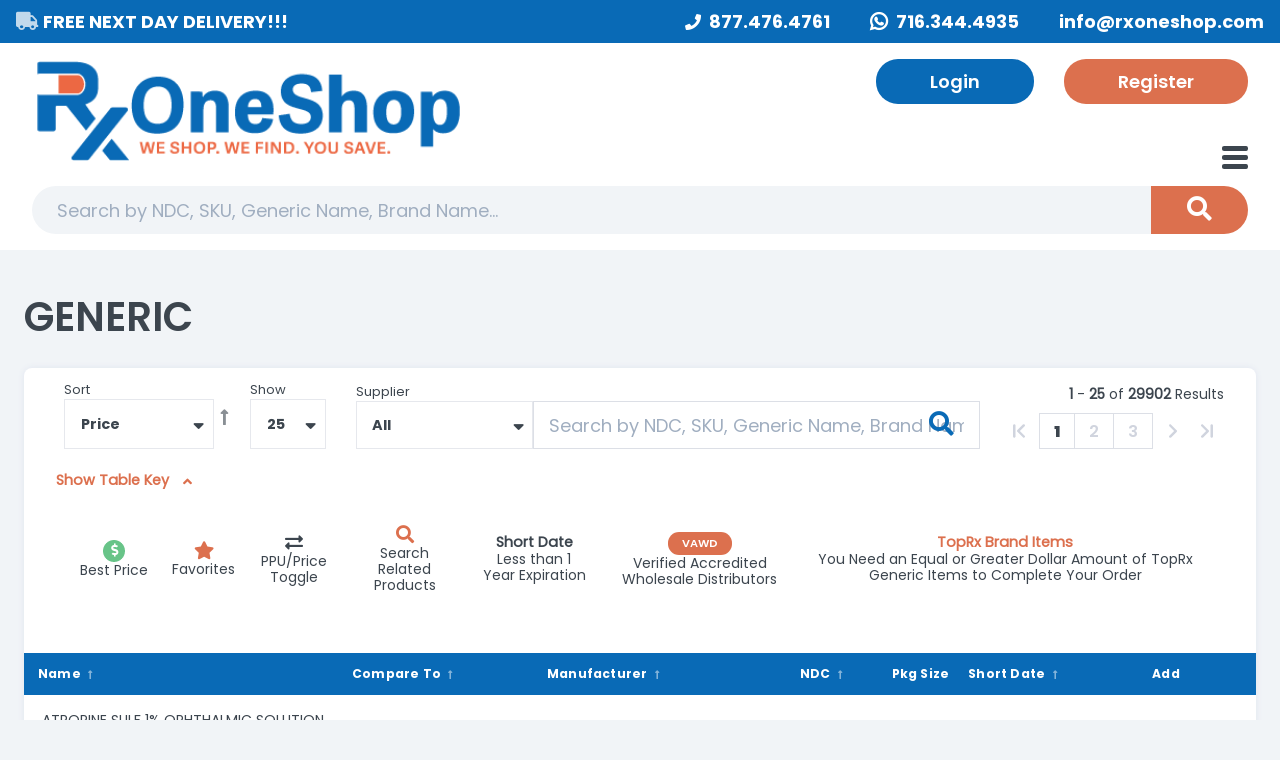

--- FILE ---
content_type: text/html; charset=UTF-8
request_url: https://rxoneshop.com/catalog/generic
body_size: 4176
content:
<!doctype html>
<html lang="en">
<head>
    <meta charset="utf-8">
    <meta name="viewport" content="width=device-width, initial-scale=1">

    <!-- CSRF Token -->
    <meta name="csrf-token" content="yoOR9PffUziK1WAZH9kYnvOWg3435BAdgfJyA4iQ">
    <meta property="og:image" content="https://rxoneshop.com/img/rxoneshop-logo-1200x628.png"/>
      <meta name="description" content="On this page you&#039;ll find our current listings for generic pharmaceuticals. Have questions? Contact RxOneShop today!">
                        <title>Generic Pharmaceuticals | RxOneShop - RxOneShop</title>
                <script async src="https://www.googletagmanager.com/gtag/js?id=UA-44894014-19"></script>
    <script>
        window.dataLayer = window.dataLayer || [];
        function gtag(){dataLayer.push(arguments);}
        gtag('js', new Date());

        gtag('config', 'UA-44894014-19');
    </script>

    
    <!--file_put_contents(public_path('/storage/connectionlogs/connection_log_'.date("m_d_Y").'.txt'), $connectionlog, FILE_APPEND);-->
    
    <!-- Scripts -->
    

    <!-- Fonts -->
    <link rel="dns-prefetch" href="//fonts.gstatic.com">
    <link href="https://rxoneshop.com/css/fontawesome.css" rel="stylesheet">
    <link href="https://rxoneshop.com/css/fonts.css" rel="stylesheet">
    <link href="https://rxoneshop.com/css/custom.css" rel="stylesheet">
    

    <!-- Styles -->
    
    <link rel="stylesheet" href="/css/app.css?id=58e1637e74922f5bbf6c">
    
    <!-- MOBILE - MOVE THIS -->
    

    
    
     
        <script src="https://www.google.com/recaptcha/api.js" async defer></script><script>
		       function biscolabLaravelReCaptcha(token) {
		         document.getElementById("biscolab-recaptcha-invisible-form").submit();
		       }
		     </script>
        <!-- Google Tag Manager -->
    <script>(function(w,d,s,l,i){w[l]=w[l]||[];w[l].push({'gtm.start':
    new Date().getTime(),event:'gtm.js'});var f=d.getElementsByTagName(s)[0],
    j=d.createElement(s),dl=l!='dataLayer'?'&l='+l:'';j.async=true;j.src=
    'https://www.googletagmanager.com/gtm.js?id='+i+dl;f.parentNode.insertBefore(j,f);
    })(window,document,'script','dataLayer','GTM-KGGKFDTX');</script>
    <!-- End Google Tag Manager -->

    <link rel="canonical" href="https://rxoneshop.com/catalog/generic">
</head>
<body data-screen="">
    <!-- Google Tag Manager (noscript) -->
    <noscript><iframe src="https://www.googletagmanager.com/ns.html?id=GTM-KGGKFDTX"
    height="0" width="0" style="display:none;visibility:hidden"></iframe></noscript>
    <!-- End Google Tag Manager (noscript) -->
    <div id="app">
        <header id="siteHeader" class="header">
  <div class="header__top">
    <div class="header-notification-bar">
      <div class="flex items-center">
        <div class="header-notification-bar__left mr-auto">
  <div class="font-bold" style="font-size: 1.5rem">
<i class="fas fa-truck opacity-75"></i> 
FREE NEXT DAY DELIVERY!!!
</div>
</div>        <div class="header-notification-bar__right">
          <div class="flex">
            <a href="tel:8774764761" class="items-center text-lg is-button flex">
                

              <i class="fas fa-phone text-white text-base mr-2"></i>
              877.476.4761
            </a>
            <a target="_blank" href="https://wa.me/17163444935?text=Welcome%20to%20RxOneShop" class="items-center text-lg is-button flex">

              <i class="fab fa-whatsapp self-center text-white text-xl font-black mr-2"></i>
              716.344.4935

            </a>
            <a href="mailto:info@rxoneshop.com">
              info@rxoneshop.com
            </a>

          </div>
        </div>
      </div>
    </div>
  </div>

  <div class="header__middle">
    <div class="header__middle-container  flex">

      

      <div class="header-logo">
        <a href="https://rxoneshop.com">
          <img src="https://rxoneshop.com/img/rxoneshop_logo.png" alt="RxOneShop">
        </a>
      </div>

      

      
      <div class="header-right">
        <div class="header-util flex">
                              <div class="flex">
          <a href="/login" class="btn btn-blue btn-round">
            <!--<div class="account-icon">
              <i class="text-blue fas fa-user"></i>
            </div>-->
            <div class="text">Login</div>
          </a>
          <a href="/register" class="btn btn-orange btn-round">
            <div class="text">Register</div>
          </a>
                </div>
                  </div>
        <div role="button" class="is-button" id="mobileMenuIcon">
          <span></span>
          <span></span>
          <span></span>
        </div>
        <div class="header__menu">
          <div class="full-width flex">
            <div class="header-nav">
              <nav class="navbar flex">
                  <dropdown hide-toggle show-on-hover class="navbar__item is-catalog navbar-dropdown">
                    <a href="/catalog">Catalog</a>
                    <template #dropdown>
                      <a href="/catalog" class="dropdown-link">All Products</a>
                      <a href="/catalog/generic" class="dropdown-link">Generic</a>
                      <a href="/catalog/brand" class="dropdown-link">Brand</a>
                      <a href="/catalog/cbd" class="dropdown-link">CBD Products</a>
                      <a href="/catalog/diabetic-supplies" class="dropdown-link">Diabetic Supplies</a>
                      <a href="/catalog/short-dated" class="dropdown-link">Short Dated</a>
                      <a href="/media/nudora-order-form.pdf" target="_blank" class="dropdown-link">Nudora</a>
                      
                    </template>
                  </dropdown>

                  <dropdown hide-toggle show-on-hover class="navbar__item navbar-dropdown">
                    <a>Pedigrees</a>
                    <template #dropdown>
                      <a class="dropdown-link" href="https://www.healthsourcedistributors.com/ts" target="_blank">HealthSource Pedigrees</a>
                      <a class="dropdown-link" href="https://jamsrx.com/ts" target="_blank">Jams Pedigrees</a>
                      <a class="dropdown-link" href="https://shop.oakdrugs.com/#/login" target="_blank">Oak Drugs Pedigrees</a>
                      <a class="dropdown-link" href="https://questpharmaceuticals.com/home/pedigree" target="_blank">Quest Pedigrees</a>
                      <a class="dropdown-link" href="https://saas.bluelinkerp.com:8116/#/login" target="_blank">Republic Pedigrees</a>
                      <a class="dropdown-link" href="https://pedigree.toprx.com" target="_blank">TopRx Pedigrees</a>
                    </template>
                  </dropdown>
        
                  <div class="navbar__item">
                    <a href="/price-check">Price Check</a>
                  </div>
                                    <div class="navbar__item">
                    <a href="/faq">FAQ</a>
                  </div>
                  <div class="navbar__item">
                    <a href="/reviews">Reviews</a>
                  </div>
                  <div class="navbar__item">
                    <a href="/media/credit-apps/rxoneshop-credit-application-form.pdf" target="_blank">Credit App</a>
                  </div>
                  <dropdown hide-toggle show-on-hover class="navbar__item navbar-dropdown">
                    <a href="/short-dated-products">Resources</a>
                    <template #dropdown>
                                              <a class="dropdown-link" href="/short-dated-products">Short Dated Products &amp; Pharmaceuticals</a>
                                              <a class="dropdown-link" href="/best-selling-products">Best Selling Pharmaceuticals</a>
                                              <a class="dropdown-link" href="/generic-pharmaceuticals">Generic Pharmaceuticals</a>
                                              <a class="dropdown-link" href="/brand-pharmaceuticals">Brand Pharmaceuticals</a>
                                              <a class="dropdown-link" href="/otc-drugs-distributor">Over The Counter Drugs Distributor</a>
                                              <a class="dropdown-link" href="/hard-to-find-products">Hard To Find Pharmaceuticals</a>
                                              <a class="dropdown-link" href="/pharmacy-distributor">Pharmacy Distributor</a>
                                              <a class="dropdown-link" href="/wholesale-drug-supplier">Wholesale Drug Supplier</a>
                                              <a class="dropdown-link" href="/low-price-pharmaceuticals">Low Prices On Wholesale Pharmaceuticals</a>
                                              <a class="dropdown-link" href="/diabetic-supplies">Diabetic Supplies</a>
                                              <a class="dropdown-link" href="/pharmaceutical-suppliers">Pharmaceutical Supplies</a>
                                              <a class="dropdown-link" href="/pharmacy-wholesalers">Pharmacy Wholesalers</a>
                                              <a class="dropdown-link" href="/wholesale-medical-supplier">Wholesale Medical Supplier</a>
                                              <a class="dropdown-link" href="/how-to-find-pharmacy-products-on-our-website">How to Find Pharmacy Products on Our Website</a>
                                              <a class="dropdown-link" href="/medication-distributors">Medication Distributors: An In-Depth Look</a>
                                              <a class="dropdown-link" href="/prescription-drug-resource-list">A to Z Prescription Drug Resource List</a>
                                              <a class="dropdown-link" href="/guide-to-identifying-a-reputable-online-pharmacy">Guide to Identifying a Reputable Online Pharmacy</a>
                                          </template>
                  </dropdown>
                  <dropdown hide-toggle show-on-hover class="navbar__item navbar-dropdown">
                    <a href="/our-partners">Specialty Partners</a>
                    <template #dropdown>
                      <a class="dropdown-link" href="/our-partners">Just For Our Pharmacies</a>
                    </template>
                  </dropdown>
                  <div class="navbar__item">
                    <a href="/about-us">About</a>
                  </div>
                  <div class="navbar__item">
                    <a href="/contact">Contact</a>
                  </div>
                </nav>
              </div>
            </div>
          </div>
      </div>
    </div>
    
  </div>

  <div v-if="!$store.getters['config/headerMobile']" class="header-search">
        <header-search>
          <input type="hidden" name="_token" value="yoOR9PffUziK1WAZH9kYnvOWg3435BAdgfJyA4iQ">        </header-search>
      </div>

  <div v-if="$store.getters['config/headerMobile']" class="header-search header-search--mobile">
    <header-search>
      <input type="hidden" name="_token" value="yoOR9PffUziK1WAZH9kYnvOWg3435BAdgfJyA4iQ">    </header-search>
  </div>


    

<div id="mobileNavMenu">
  <div id="mobileMenuOverlay">
    <span class="is-button text-white text-xl"><i class="fas fa-times"></i></span>
  </div>
  <div class="mobile-nav-wrap p-4">
    <div class="mb-2">
      <a class="block" href="https://rxoneshop.com">
        <img class="mobile-menu-logo" src="https://rxoneshop.com/img/rxoneshop_logo.png" alt="RxOneShop">
      </a>
    </div>
    <hr>
    <div class="py-3">
      <div data-link="/catalog" data-mobile-dropdown="#catalogdd" class="has-dropdown mobile-dropdown-link flex">
        <div>Catalog</div>
        <span class="dd-toggle">
          <i class="fas fa-angle-down"></i>
        </span>
      </div>
      <div id="catalogdd" class="mobile-dropdown">
        <a href="/catalog" class="dropdown-link">All Products</a>
        <a href="/catalog/generic" class="dropdown-link">Generic</a>
        <a href="/catalog/brand" class="dropdown-link">Brand</a>
        <a href="/catalog/cbd" class="dropdown-link">CBD Products</a>
        <a href="/catalog/diabetic-supplies" class="dropdown-link">Diabetic Supplies</a>
        <a href="/catalog/short-dated" class="dropdown-link">Short Dated</a>
        <a href="/media/nudora-order-form.pdf" target="_blank" class="dropdown-link">Nudora</a>
      </div>

      <div data-link="" data-mobile-dropdown="#pedigreessdd" class="has-dropdown mobile-dropdown-link flex">
        <div>Pedigrees</div>
        <span class="dd-toggle block">
          <i class="fas fa-angle-down"></i>
        </span>
      </div>
      <div id="pedigreessdd" class="mobile-dropdown">
        <a class="dropdown-link" href="https://www.healthsourcedistributors.com/ts" target="_blank">HealthSource Pedigrees</a>
        <a class="dropdown-link" href="https://jamsrx.com/ts" target="_blank">Jams Pedigrees</a>
        <a class="dropdown-link" href="https://shop.oakdrugs.com/#/login" target="_blank">Oak Drugs Pedigrees</a>
        <a class="dropdown-link" href="https://questpharmaceuticals.com/home/pedigree" target="_blank">Quest Pedigrees</a>
        <a class="dropdown-link" href="https://saas.bluelinkerp.com:8116/#/login" target="_blank">Republic Pedigrees</a>
        <a class="dropdown-link" href="https://pedigree.toprx.com" target="_blank">TopRx Pedigrees</a>
      </div>

      <div class="navbar__item">
        <a href="/price-check">Price Check</a>
      </div>
            <div class="navbar__item">
        <a href="/faq">FAQ</a>
      </div>
      <div class="navbar__item">
        <a href="/reviews">Reviews</a>
      </div>
      <div class="navbar__item">
        <a href="/media/credit-apps/rxoneshop-credit-application-form.pdf" target="_blank">Credit App</a>
      </div>
      <div data-link="/short-dated-products" data-mobile-dropdown="#resourcesdd" class="has-dropdown mobile-dropdown-link flex">
        <div>Resources</div>
        <span class="dd-toggle block">
          <i class="fas fa-angle-down"></i>
        </span>
      </div>
      <div id="resourcesdd" class="mobile-dropdown">
                  <a class="dropdown-link" href="/short-dated-products">Short Dated Products &amp; Pharmaceuticals</a>
                  <a class="dropdown-link" href="/best-selling-products">Best Selling Pharmaceuticals</a>
                  <a class="dropdown-link" href="/generic-pharmaceuticals">Generic Pharmaceuticals</a>
                  <a class="dropdown-link" href="/brand-pharmaceuticals">Brand Pharmaceuticals</a>
                  <a class="dropdown-link" href="/otc-drugs-distributor">Over The Counter Drugs Distributor</a>
                  <a class="dropdown-link" href="/hard-to-find-products">Hard To Find Pharmaceuticals</a>
                  <a class="dropdown-link" href="/pharmacy-distributor">Pharmacy Distributor</a>
                  <a class="dropdown-link" href="/wholesale-drug-supplier">Wholesale Drug Supplier</a>
                  <a class="dropdown-link" href="/low-price-pharmaceuticals">Low Prices On Wholesale Pharmaceuticals</a>
                  <a class="dropdown-link" href="/diabetic-supplies">Diabetic Supplies</a>
                  <a class="dropdown-link" href="/pharmaceutical-suppliers">Pharmaceutical Supplies</a>
                  <a class="dropdown-link" href="/pharmacy-wholesalers">Pharmacy Wholesalers</a>
                  <a class="dropdown-link" href="/wholesale-medical-supplier">Wholesale Medical Supplier</a>
                  <a class="dropdown-link" href="/how-to-find-pharmacy-products-on-our-website">How to Find Pharmacy Products on Our Website</a>
                  <a class="dropdown-link" href="/medication-distributors">Medication Distributors: An In-Depth Look</a>
                  <a class="dropdown-link" href="/prescription-drug-resource-list">A to Z Prescription Drug Resource List</a>
                  <a class="dropdown-link" href="/guide-to-identifying-a-reputable-online-pharmacy">Guide to Identifying a Reputable Online Pharmacy</a>
              </div>
      
      <div data-link="/our-partners" data-mobile-dropdown="#partnersdd" class="has-dropdown mobile-dropdown-link flex">
        <div>Specialty Partners</div>
        <span class="dd-toggle block">
          <i class="fas fa-angle-down"></i>
        </span>
      </div>
      <div id="partnersdd" class="mobile-dropdown">
        <a class="dropdown-link" href="/our-partners">Just For Our Pharmacies</a>
      </div>

      
      <div class="navbar__item">
        <a href="/about-us">About</a>
      </div>
      <div class="navbar__item">
        <a href="/contact">Contact</a>
      </div>
    </div>
  </div>
</div>






      








  
  
</header>

        <main class="main-content py-4">
            <div class="full-width">
  <div class="page-header">
    <h1 class="page-header__title">Generic</h1>
  </div>
  <div class="content">
    
            <category-table slug="generic" title='Generic' params='null' category-id='1'></category-table>
      </div>
</div>
        </main>
        <footer>
  <section class="homepage-section content-bottom" id="newsletterSignup">
      <div class="wrap contain">
        <div class="flex ai-center">
          <div class="mail-icon">
            <i class="fas fa-envelope" style="line-height:1.9;"></i>
          </div>
            
            <div class="content mb-2">
              <div class="text-3xl font-extrabold">Newsletter Signup</div>
              <p>Receive special offers and updates direct to your inbox!</p>
            </div>

            
            
            
              
            
            

            
            <div class="newsletter-signup form">
              <!-- Begin Constant Contact Inline Form Code -->
              
              <form method="GET" action="https://rxoneshop.com/newsletter-signup"  id="newsletterSignup" style="margin-bottom:0;">
                  <div class="input-wrap">
                      <input autocomplete="off" placeholder="Enter your email address..." type="text" name="email" value="" class="w-full input-custom input-rounded input-lg">
                      <button class="btn" style="background-color: #DC704E; color: #fff;" type="submit">Subscribe</button>
                  </div>
              </form>
              <!-- End Constant Contact Inline Form Code -->
              <small class="italic block mt-2 mb-2 ml-4">By submitting this form you give RxOneShop consent to track email subscription data.</small>
              
              
            </div>

            
        </div>
      </div>
  </section>
  <div class="footer">
    <div class="wrap contain">
      <div class="flex footer__top">
        <div class="footer__left">
          <div class="content">
            
            <div class="footer__main-link-item">
              <a class="flex items-center" href="tel:8774764761">
                <i class="fas fa-phone mr-2 opacity-75"></i>
                <span class="block">877.476.4761</span>
              </a>
            </div>
            <div class="footer__main-link-item">
              <a class="flex items-center" href="tel:8775780545">
                <i class="fas fa-fax mr-2 opacity-75"></i>
                <span class="block">877.578.0545</span>
              </a>
            </div>
            <div class="footer__main-link-item">
              <a class="flex items-center" href="/contact">
                <i class="fas fa-envelope mr-2 opacity-75"></i>
                <span class="block">Email Us</span>
              </a>
            </div>
          </div>
        </div>
        <div class="footer__right">
          <a href="http://www.facebook.com/Rxoneshop" target="_blank" class="social-link">
            <i class="fab fa-facebook"></i>
          </a>
          <a href="http://linkedin.com/company/ltcgenerics" target="_blank" class="social-link">
            <i class="fab fa-linkedin-in"></i>
          </a>
        </div>
      </div>
      <div class="mt-3">
        <div class="footer__extra-links flex items-center">
          <span><a href="/terms-and-conditions">Terms &amp; Conditions</a></span>
          <span><a href="/return-policy">Return Policy</a></span>
        </div>
      </div>
      <div class="mt-3 text-sm footer__site-info">
        <span>Copyright &copy; 2026 RxOneShop. All Rights Reserved. 

                  </span>
      </div>
    </div>
  </div>
</footer>

                
    </div>
        <script src="/js/app.js?id=89b334cd28b9d5085da1"></script>
    <script type="text/javascript">
                            window.localStorage.setItem('refreshed', 'false');
                    </script>
</body>
</html>


--- FILE ---
content_type: text/css
request_url: https://rxoneshop.com/css/fonts.css
body_size: 20
content:
/*@font-face {
  font-family: "Nunito Sans";
  src: url("../webfonts/NunitoSans-Regular.ttf") format("truetype");
  font-weight: 400;
}
@font-face {
  font-family: "Nunito Sans";
  src: url("../webfonts/NunitoSans-SemiBold.ttf") format("truetype");
  font-weight: 600;
}
@font-face {
  font-family: "Nunito Sans";
  src: url("../webfonts/NunitoSans-Bold.ttf") format("truetype");
  font-weight: 700;
}
@font-face {
  font-family: "Nunito Sans";
  src: url("../webfonts/NunitoSans-ExtraBold.ttf") format("truetype");
  font-weight: 800;
}*/
@font-face {
  font-family: "Poppins-Italic";
  src: url("../webfonts/Poppins-Italic.woff2") format("woff2"),
  url("../webfonts/Poppins-Italic.woff") format("woff");
}
@font-face {
  font-family: "Poppins-Regular";
  src: url("../webfonts/Poppins-Regular.woff2") format("woff2"),
  url("../webfonts/Poppins-Regular.woff") format("woff");
}
@font-face {
  font-family: "Poppins-Medium";
  src: url("../webfonts/Poppins-Medium.woff2") format("woff2"),
  url("../webfonts/Poppins-Medium.woff") format("woff");
}
@font-face {
  font-family: "Poppins-SemiBold";
  src: url("../webfonts/Poppins-SemiBold.woff2") format("woff2"),
  url("../webfonts/Poppins-SemiBold.woff") format("woff");
}
@font-face {
  font-family: "Poppins-Bold";
  src: url("../webfonts/Poppins-Bold.woff2") format("woff2"),
  url("../webfonts/Poppins-Bold.woff") format("woff");
}
@font-face {
  font-family: "Poppins-Black";
  src: url("../webfonts/Poppins-Black.woff2") format("woff2"),
  url("../webfonts/Poppins-Black.woff") format("woff");
}